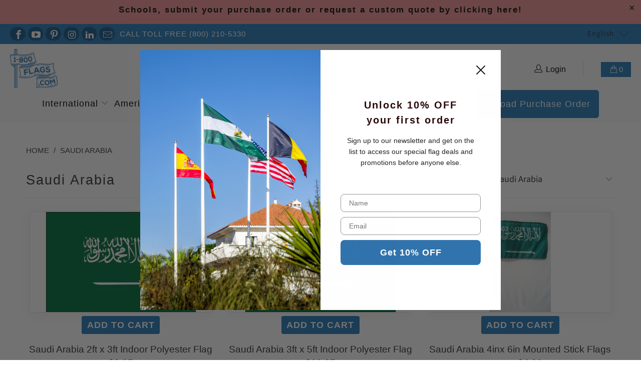

--- FILE ---
content_type: text/css
request_url: https://1-800flags.com/cdn/shop/t/22/assets/custom.css?v=146853241331061864771739335827
body_size: 2077
content:
.sidebar-content ul.toggle_list-custom{padding:0;list-style:none}.full-search.mobile-search-only{display:block}.full-search.mobile-search-only{background:#fff}ul.toggle_list-custom li a{padding-right:12px}ul.toggle_list-custom>li>a{font-weight:600}ul.toggle_list-custom li a{display:block;width:100%;padding:8px 0;font-weight:600;border-bottom:1px solid #ededed;margin:0;position:relative}body .dropdown_column{padding:9px 15px}.header .dropdown_container .dropdown.menu{background:#fff}.header .dropdown.menu{-webkit-background-clip:padding-box;background-clip:padding-box;border:1px solid #ccc;border:1px solid rgba(0,0,0,.15);border-radius:4px;-webkit-box-shadow:0 6px 12px rgba(0,0,0,.175);box-shadow:0 6px 12px #0000002d;padding:5px 0}.dropdown_column li{line-height:1.2em}.dropdown_column li a{font-size:14px;letter-spacing:inherit!important}.dropdown_column ul.dropdown_title a{font-weight:600}.header .dropdown_container{max-width:1200px;margin:auto;right:0}.logo-list-section-home .logo-bar{display:flex;flex-wrap:wrap;margin:0 -9px}.logo-list-section-home .logo-bar-section.container{padding-bottom:0}.logo-list-section-home .logo-bar .logo-bar__item-full{padding:0 10px;width:50%;float:left;flex:0 0 50%}body .swatch_options input:checked+.swatch-element{border-color:#287cbb;box-shadow:0 0 0 2px #fff;background:#287cbb;color:#fff}body .caption .headline{margin-bottom:5px}.flag-full-rich .container{padding-top:0}body .caption-content.caption-background-true{right:20px;position:relative;padding:20px}body .caption-content.caption-background-true p.headline{font-size:24px}ul.toggle_list-custom li a:after{content:"\f0da";position:absolute;right:0;top:50%;font-family:FontAwesome;font-size:16px;color:#287cbb;transform:translateY(-50%)}ul.toggle_list-custom li ul{margin-left:10px}ul.toggle_list-custom li ul{padding-left:0;list-style:none}.sidebar-content h4.toggle{background:#287cbb;text-align:center;display:block;padding:10px 22px!important;color:#fff;border-radius:0}#FourIcons{display:flex;flex-wrap:wrap;justify-content:space-around;color:#fff;fill:#fff;padding:0 10px;width:100%}.main-nav .search-container{display:none}.main-nav__wrapper.sticky_nav.sticky_nav--stick .search-container{display:block}.full-search .search-container{padding:0;max-width:100%}.main-nav.menu-position--inline{background:transparent}.home-sections>.container{display:flex;align-items:flex-start}.home-sections .sidebar-content{flex:0 0 25%;display:block;float:left;width:25%;padding:0 10px}.home-sections .index-sections{flex:0 0 75%;max-width:75%;float:left;width:75%;padding:0 10px}body .sticky_nav--stick img.primary_logo.lazyloaded{max-width:100px}.full-search .search-container input[type=text]{background:transparent;border:0;padding:0 20px;max-width:100%;margin:auto;border:2px solid #287cbb;border-radius:5px}.main-nav.menu-position--inline{position:relative;max-width:100%;margin:auto}.main-nav .nav{flex-wrap:wrap}.nav.nav--combined .full-search.desktop-search-only .search-container{display:block}.nav.nav--combined .full-search.desktop-search-only{display:block;width:100%;margin-bottom:8px}.sticky_nav--stick .nav.nav--combined .full-search.desktop-search-only{display:none}.sticky_nav--stick .main-nav.menu-position--inline{max-width:100%;background:#fff}.flag-full-rich{margin-bottom:30px}.col-diffrece{display:flex}.col-diffrece span.flag-font{width:50px;height:50px;text-align:center;font-size:20px;margin-right:20px;border:2px solid #185989;color:#185989;display:block;line-height:50px;border-radius:50%;min-width:50px}.diffrence-info{margin-top:50px;margin-bottom:25px}img.full-flag{max-width:100%;width:100%;line-height:0;margin-bottom:-6px}.col-df p{margin-bottom:0}.col-df p strong{display:block;margin-top:15px;padding-bottom:5px}.rich-text__content .image-element__wrap{margin-top:20px!important;margin:0;max-width:100%!important}.rich-text__content h2.rich-text__heading.title{margin-bottom:10px}div#shopify-section-1610645568c9e1558a{padding:30px 0}body h2.title{margin-bottom:30px}.featured-collection-section .container.featured_products.product-grid{padding:0}.rich-text__content .image-element__wrap img{width:100%!important}body .list-collections .image__container{border-radius:5px;overflow:hidden}#FourIcons>div{width:100%}.quick-shop-style--popup .product-details .title{text-transform:inherit;letter-spacing:inherit}.image-with-text-overlay-section{margin-top:30px}span.dicription-text{color:#fff}.thumbnail .price span.money{color:#185989;font-weight:600}#FourIcons>div>div{display:flex;align-items:center;width:100%;padding:30px 0;margin:auto;justify-content:center}#FourIcons .slick-list.draggable{overflow:hidden;position:relative}#FourIcons>div>div>div{width:100%;font-size:13px;text-transform:inherit}#FourIcons .slick-next,#FourIcons .slick-prev{display:none!important}.logos-list{background:#287cbb}.logos-list .row{margin:0}.logos-list .container{padding:0}.menu a.top_link:hover,.menu a.dropdown_link:hover,.menu a.active_link{border-bottom:0}.dropdown_column ul.dropdown_title{border-bottom:solid 1px #f2f2f2}#FourIcons .slick-slide{padding:0 10px}.single-block a.info-b{flex:0 0 80%;max-width:80%;padding-left:16px}.single-block a.icon-b{flex:0 0 20%;max-width:50px}.product-list .thumbnail .thumbnail-overlay,.slider-gallery .thumbnail .thumbnail-overlay,.list-collections .thumbnail .thumbnail-overlay{background-color:#185989e0}a.info-b span.block-title-a{display:block;font-weight:600;font-size:15px;text-transform:uppercase;color:#fff;letter-spacing:1px}.thumbnail .title{word-break:break-word;text-transform:inherit;letter-spacing:inherit}.single-block{justify-content:center;display:flex;align-items:center}#FourIcons>div>div img{width:50px}body .list-collections .product-wrap,body .list-collections .product-wrap img{transition:8s ease;transition:all 1.5s ease-in-out!important}body .list-collections .product-wrap:hover img{transform:scale(1.3);transition:8s ease;transition:all 1.5s ease-in-out!important}.search__results .title{letter-spacing:inherit}.custom-flag-title a,.custom-content-text a{text-decoration:underline}.flag-countries-wrapper p{display:inline}.blog-banner-wrapper h1{display:none}@media (min-width:980px){.logo-position--left .header__logo{min-width:200px;text-align:left}body .caption-content.caption-background-true{max-width:400px}}@media (max-width:768px){body .home-sections .sidebar-content{display:none}.home-sections .container.mobile-ohi{width:100%}.home-sections .container.mobile-ohi{padding-bottom:0}.home-sections .shopify-section .container{padding:15px}body .home-sections .index-sections{flex:0 0 100%;width:100%;max-width:100%;padding:0}}@media (max-width:767px){#FourIcons>div{border-right:none;width:100%!important;border-bottom:0}#header .top-bar{padding-left:0}body .full-search.mobile-search-only{background:#e4e4e4}.full-search .search-container input[type=text]{border:0;border-radius:0}#header .top-bar a.mobile_logo{bottom:auto;top:7px}#header .top-bar{flex-wrap:wrap}.logo-list-section-home .logo-bar .logo-bar__item-full{width:100%;flex:0 0 100%;margin-bottom:15px}.full-search.desktop-search-only,.top-bar .top-bar--right a.icon-search.dropdown_link{display:none}.rich-text__content .image-element__wrap{margin-bottom:10px!important;max-width:100%!important}body .caption .headline{font-size:24px}.footer .footer-menu-wrap h6{font-size:16px}.homepage-slideshow .gallery-cell .image-element__wrap{height:34vw}.homepage-slideshow .flickity-viewport{height:34vw!important}.single-block a.info-b,.flag-full-rich *{text-align:left}.caption--below-true .caption-background-true{padding:0;max-width:100%;width:100%;left:0}.homepage-slideshow .gallery-cell a.action_button.first_button.highlight-false{background:#287cbb;color:#fff;margin:0;border-color:#287cbb}.homepage-slideshow .gallery-cell .image-element__wrap img{object-fit:cover;height:100%;object-position:center}body .homepage-slideshow .caption .headline{display:none!important}#FourIcons>div>div{padding:16px 0}#header .top-bar{background:#000;height:auto}#FourIcons>div>div{text-align:center}.single-block{justify-content:center;display:inline-flex;align-items:center;margin:auto}.homeslider.type_two.owl-carousel.owl-theme.homeslider-homeslider{margin-bottom:0}}.slick-slide{margin:0 20px}.logo-carousel1{overflow:inherit;border-top:1px solid #353535;border-bottom:1px solid #353535}.slick-slide img{width:100%}.slick-track:before,.slick-track:after{display:table;content:""}.slick-track:after{clear:both}.slick-track{padding:1rem 0}.slick-loading .slick-track{visibility:hidden}.slick-slide.slick-loading img{display:none}.slick-slide.dragging img{pointer-events:none}.slick-loading .slick-slide{visibility:hidden}.slick-arrow{position:absolute;top:50%;background:url(https://raw.githubusercontent.com/solodev/infinite-logo-carousel/master/images/arrow.svg?sanitize=true) center no-repeat;color:#fff;filter:invert(77%) sepia(32%) saturate(1%) hue-rotate(344deg) brightness(105%) contrast(103%);border:none;width:2rem;height:1.5rem;text-indent:-10000px;margin-top:-16px;z-index:99}.slick-arrow.slick-next{right:-40px;transform:rotate(180deg)}.slick-arrow.slick-prev{left:-40px}@media (max-width: 768px){.slick-arrow{width:1rem;height:1rem}}.row{overflow:hidden}.ss-logo-carousel{margin-top:32px;text-align:center}.ss-conatct-form{margin:0 auto!important;float:none;display:block}.navbutton{background-color:#287cbb;color:#fff!important;border:1px solid #287cbb;padding:0 10px}.menu li{padding-right:5px}.full-search.mobile-search-only{width:100%!important}div#shopify-section-1629290649c47e6934{margin-top:2rem}.btn.ced-btn{display:block;padding:.4rem .6rem;width:max-content;max-width:100%;height:max-content;min-height:max-content;margin:0 auto}.home-sections .index-sections{flex:0 0 100%;max-width:100%;width:100%}.custom-flag-title h1{font-weight:700;letter-spacing:0}.custom-flag-title p{font-size:16px}.flag-holidays-tables th,.united-nation-country-tables th{text-align:center;font-size:16px;color:#fff;font-weight:600;background:#000;line-height:20px;padding:12px}.flag-holidays-tables td p,.united-nation-country-tables td p{margin:0;letter-spacing:0}.flag-holidays-tables td,.united-nation-country-tables td{font-size:15px;padding:9px 15px!important}.flag-holidays-tables td:last-child p{text-align:center}.custom-html-section p{text-align:center;font-size:17px}.custom-content-text p{text-align:center;font-size:16px}.flag-holidays-table-wrapper table,.united-nation-country-tables{max-width:620px;margin:30px auto 0}.flag-holidays-tables th,.flag-holidays-tables td,.united-nation-country-tables td,.united-nation-country-tables th{border-color:#000!important}.flag-holidays-tables tr,.united-nation-country-tables tr{border-bottom:1px solid #000000}.flag-holidays-tables tr:first-child{border-top:1px solid #020000}.flag-holidays-tables td p a{color:#287cbb}.custom-content-text p a{font-weight:700;font-size:17px;transition:.3s ease}.united-nation-country-tables th,.united-nation-country-tables th:first-child{width:70%}.united-nation-country-tables th:last-child{width:30%}.united-nation-country-tables td:first-child{width:70%}.united-nation-country-tables td:last-child{width:30%}.united-nation-country-tables{margin:0 auto}.united-nation-country-tables tr:first-child{border-top:0px solid #020000}.flag-countries-wrapper span{position:relative;top:2px}@media only screen and (max-width: 767px){.flag-holidays-tables th,.united-nation-country-tables th{font-size:14px;line-height:18px;height:50px;padding:4px 5px}.flag-holidays-tables td,.united-nation-country-tables td{font-size:14px;padding:3px 7px!important;line-height:18px;height:60px}.custom-flag-holidays-text{padding:50px 0 0}.custom-flag-holidays-text .common-page-container,.flag-holidays-table-section .common-page-container,.united-nation-country-table-section .common-page-container,.custom-html-section .common-page-container,.custom-content-section .common-page-container{padding:0!important}.flag-holidays-table-wrapper table{margin:18px auto 0}.flag-holidays-tables td p,.united-nation-country-tables td p{margin:0;letter-spacing:0;line-height:19px}.united-nation-country-tables td:first-child,.united-nation-country-tables th:first-child{width:60%}.united-nation-country-tables th:last-child,.united-nation-country-tables td:last-child{width:40%}}
/*# sourceMappingURL=/cdn/shop/t/22/assets/custom.css.map?v=146853241331061864771739335827 */


--- FILE ---
content_type: text/css
request_url: https://1-800flags.com/cdn/shop/t/22/assets/ced-custom.css?v=76619790567131764561726804341
body_size: 863
content:
:root{--theme-color: #287cbb;--card-shadow: 0px 0px 5px 1px #e1e1e1}.mobile-ohi{max-width:95%}.sidebar-content{position:sticky;top:100px}#header .top-bar a span{color:#fff}.mobile_nav div span{background:#fff}.nav.nav--combined .menu{text-align:right!important}.top-bar a.mini_cart .cart_count,.top-bar a.mini_cart:before{color:#fff!important;font-size:14px!important}.mini_cart,.top-bar [class*=" icon-"]:before,.top-bar [class^=icon-]:before{margin-inline:auto}.top-bar .social_icons li{padding:0}.top-bar ul.social_icons a{padding:5px;background:#185989;color:#fff;border-radius:10rem;position:relative}.cart-container.active_link .mini_cart,.cart-container.active_link .mini_cart span{background-color:#287cbb;color:#333!important}body .sticky_nav--stick img.primary_logo.lazyloaded{max-width:60px}.navbutton{padding:0 1rem;border-radius:5px}.sticky_nav--stick{border-bottom:1px solid var(--theme-color)}.sticky_nav .navbutton{display:none!important}.sticky_nav .icon-cart.mini_cart{height:max-content!important;background:transparent!important}.nav.nav--combined .full-search.desktop-search-only{width:40%;margin-left:auto}.feature_image .header .top-bar .menu a,.feature_image .header .top-bar .menu a span,.top-bar a,.top-bar a span,.top-bar a:active,.top-bar a:visited,.top-bar select.currencies,a.mini_cart,a.mini_cart span{color:#fff}.dropdown{width:max-content;left:50%;transform:translate(-50%)}.main-nav.menu-position--inline{padding-inline:3rem}.image-gallery-section .container{padding-block:0 2rem;width:100%;max-width:100%}.image-gallery-section .sixteen.columns{margin:0!important;float:unset}.gallery-section .title{text-align:left;margin-bottom:10px;font-size:clamp(1rem,4vw,2rem)}.gallery__desc{font-size:clamp(.25rem,4vw,1.2rem)}.gallery-section .sixteen.columns{width:95%!important;margin-inline:auto!important;display:block!important}.gallery-section .masonry{background:var(--theme-color);padding:2rem}.gallery-section.gallery-masonry .gallery-empty-wrapper,.gallery-section.gallery-masonry .gallery-image-wrapper{width:75%;margin-inline:auto;margin-bottom:1.5rem}:is(.list-collections,.featured-collection__products) .flickity-prev-next-button{opacity:1;top:unset;border-radius:5px;background:var(--theme-color)}:is(.list-collections,.featured-collection__products) .flickity-prev-next-button.previous{left:calc(50% - 48px)}:is(.list-collections,.featured-collection__products) .flickity-prev-next-button.next{right:calc(50% - 48px)}:is(.list-collections,.featured-collection__products) .flickity-prev-next-button svg{padding:5px 0}.list-collections,.product-list{padding-bottom:4rem}.list-collections .image__container{position:relative}.list-collections .image__container:before{content:"";position:absolute;top:0;right:0;bottom:0;left:0;background:var(--theme-color);opacity:0;z-index:99;transition:all 1s ease-in-out}.list-collections .image__container:hover:before{opacity:.4}.list-collections .image__container:hover .hidden-product-link{z-index:999}.product-wrap .image__container{display:flex;height:200px!important;min-height:200px;box-shadow:#0000000d 0 6px 24px,#00000014 0 0 0 1px;justify-content:center;align-items:center;margin:.5rem}.product-wrap .image-element__wrap{width:100%!important}.product-list .thumbnail img,.slider-gallery .thumbnail img{max-height:200px}br.clear.product_clear{display:none}.quick-shop-style--inline .product-details .brand,.quick-shop-style--inline .product-details .price,.quick-shop-style--inline .product-details .shopify-review,.quick-shop-style--inline .product-details .sold_out,.quick-shop-style--inline .product-details .title,.quick-shop-style--popup .product-details .brand,.quick-shop-style--popup .product-details .price,.quick-shop-style--popup .product-details .shopify-review,.quick-shop-style--popup .product-details .sold_out,.quick-shop-style--popup .product-details .title{margin:0 0 5px}.flag-full-rich{position:relative}.flag-full-rich .container .eight.columns:first-child{position:sticky;top:10%}.rite-bottom-info{display:flex;justify-content:space-around;align-items:center}.newsletter_section,.gallery-section .masonry{background-image:url("data:image/svg+xml,%3Csvg xmlns='http://www.w3.org/2000/svg' width='4' height='4' viewBox='0 0 4 4'%3E%3Cpath fill='%23022036' fill-opacity='0.4' d='M1 3h1v1H1V3zm2-2h1v1H3V1z'%3E%3C/path%3E%3C/svg%3E")}.purchase-details__buttons .add_to_cart,.shopify-payment-button{max-width:100%!important;width:100%!important}.shopify-payment-button{margin-top:1rem}.shopify-payment-button div{height:max-content}.accordion{padding:10px 20px}.product_section .product__images{position:sticky;top:0}footer .social_icons a,footer .social_icons a:visited{font-size:18px;background:var(--theme-color);display:unset;position:relative;padding:5px;border-radius:10rem}@media (max-width: 1150px){.nav.nav--combined .full-search.desktop-search-only{margin-top:1rem}}@media (max-width: 798px){.gallery-section.gallery-masonry .four-per-row{column-count:4}}@media (max-width: 768px){.container.mobile-ohi{max-width:100%}.image-gallery-section .container{padding-inline:0!important}body .home-sections .index-sections{padding-top:4rem}.flag-full-rich .container .eight.columns:first-child,.product_section .product__images{position:unset}}@media (max-width: 400px){.gallery-section.gallery-masonry .four-per-row{column-count:4}.gallery-section.gallery-masonry .gallery-empty-wrapper,.gallery-section.gallery-masonry .gallery-image-wrapper{width:90%;margin-bottom:.5rem}}
/*# sourceMappingURL=/cdn/shop/t/22/assets/ced-custom.css.map?v=76619790567131764561726804341 */


--- FILE ---
content_type: text/css
request_url: https://1-800flags.com/cdn/shop/t/22/assets/custom-important.css?v=26630114230968483241726804341
body_size: 1258
content:
@font-face{font-family:Campton Book;src:url(/cdn/shop/files/Campton-Book.woff2?v=1694410754) format("woff2"),url(/cdn/shop/files/Campton-Book.woff?v=1694410754) format("woff");font-weight:400;font-style:normal;font-display:swap}.cstm-our-story-banner h1,.cstm-our-story-imagetext .collection_title{font-family:Campton Book!important;font-weight:600!important}.cstm-our-story-imagetext .description p{font-family:Campton Book!important}.cstm-our-story-richtext h2{font-family:Campton Book!important;font-weight:600!important}.cstm-our-story-richtext .rich-text__text p{font-family:Campton Book!important}.cstm-our-story-text-col h3{font-family:Campton Book;font-weight:600!important}.cstm-our-story-text-col p{font-family:Campton Book}.cstm-our-story-text-images h2{font-family:Campton Book!important;font-weight:600!important}.custom-insta-feed-section h2{font-family:Campton Book;font-weight:600;margin-bottom:32px!important}.page-page_custom_flags h1,.page-page_custom_flags h2,.page-page_custom_flags h3,.page-page_custom_flags h4,.page-page_custom_flags h5,.page-page_custom_flags h6,.page-page_custom_flags p,.page-page_custom_flags span,.page-page_custom_flags li,.page-page_custom_flags label,.page-page_custom_flags input,.page-page_custom_flags em,.page-page_custom_flags textarea{font-family:Campton Book!important}.page-our-story .home-sections .index-sections{max-width:100%;flex:0 0 100%;width:100%;padding:0}.page-our-story .main.content .container,.page-our-story .main.content.container{max-width:100%;padding:0;margin:0;width:100%}.common-page-container{max-width:1250px!important;margin:0 auto!important;padding:0 20px!important}.cstm-our-story-imagetext .description p{margin:0;font-size:15px}.cstm-our-story-imagetext{padding-top:5rem!important;padding-bottom:2rem!important}.cstm-our-story-imagetext .featured-link--half .info{width:100%;padding:0 0 0 15px}.cstm-our-story-richtext .featured_text p{font-size:15px}.cstm-our-story-richtext{padding-top:3rem!important;padding-bottom:3rem!important}.cstm-our-story-text-col .eight{background:#fff;margin:0;box-shadow:#16161629 0 2px 4px;transition:all .2s ease 0s;padding:30px}.cstm-our-story-text-col{display:flex;gap:30px;padding-top:5rem!important;padding-bottom:4rem!important}.cstm-our-story-text-col p{margin:0}.cstm-our-story-text-col .eight{background:#fff;margin:0;box-shadow:#16161617 0 0 44px;padding:30px}.cstm-our-story-text-images h3{letter-spacing:0;font-size:19px;font-weight:700;margin:0!important;text-transform:capitalize}.cstm-our-story-text-images h4{letter-spacing:0;text-transform:initial;font-size:16px;margin:0!important}.cstm-our-story-text-images img{margin:0}.cstm-our-story-text-images .border-style--none{position:relative}.cstm-our-story-text-images .rte-setting{position:absolute;bottom:10px;background:#ffffffe8;padding:12px 17px;left:10px;max-width:275px;width:100%}.cstm-our-story-text-images .feature_divider{display:none}.cstm-our-story-text-images{padding-bottom:3rem!important}.cstm-our-story-richtext{max-width:900px!important}#shopify-block-03f74ff3-3cda-490f-a009-193749e98014{max-width:1250px!important;margin:0 auto!important;padding:0 20px!important}#shopify-block-03f74ff3-3cda-490f-a009-193749e98014{padding-bottom:3rem!important}.custom-flag-rich-text em,.custom-flag-rich-text h6{text-decoration:underline}.custom-flag-rich-text h1{font-weight:600!important}.page-our-mission .main.content .container,.page-our-mission .main.content.container{max-width:100%;padding:0;margin:0;width:100%}.page-our-mission .home-sections .index-sections{max-width:100%;flex:0 0 100%;width:100%;padding:0}.mission-title-head h1{font-family:Campton Book!important;font-weight:600!important;font-size:42px;letter-spacing:0;text-align:center;margin:0 0 10px;color:#287cbb;padding:0}.mission-texts-blocks{display:grid;grid-template-columns:repeat(2,1fr);gap:50px}.mission-texts-blocks p{font-family:Campton Book!important;font-size:16px;letter-spacing:0;font-weight:400;color:#287cbb}.mission-text-wrapper{border:4px solid #287cbb;padding:0 36px 12px}.mission-star-rating{text-align:center;margin-top:-35px}.mission-star-rating img{background:#fff;padding:0 15px}.mission-text-section{padding:3rem 0 2.5rem}.common-mission-text h2{font-family:Campton Book!important;font-weight:600!important;font-size:24px;letter-spacing:0;margin:0 0 5px;color:#287cbb;padding:0}.common-mission-text p{font-family:Campton Book!important;font-size:16px;letter-spacing:0;font-weight:400;color:#287cbb}.common-mission-text p a{color:#287cbb;transition:.3s ease}.common-mission-text p a:hover{color:#000;transition:.3s ease}.mission-blocks-row{display:grid;grid-template-columns:repeat(2,1fr);gap:50px}.mission-pop-up{padding:.6rem 0 2rem}.common-mission-text p span{cursor:pointer;transition:.3s ease;text-decoration:underline}.common-mission-text p span:hover{color:#000;transition:.3s ease}.flag-contact-form-head h3{font-family:Campton Book!important;font-weight:600!important;font-size:24px;letter-spacing:0;margin:0 0 5px;padding:0;text-align:center}.flag-contact-from label{font-family:Campton Book!important;margin:0;text-transform:capitalize;font-size:15px}.flag-contact-from input{font-family:Campton Book!important;font-size:15px}.flag-contact-from input{font-family:Campton Book!important;font-size:15px;padding:15px;height:auto;border-color:#d7d7d7}.flag-modal-content{width:100%!important;max-width:660px;padding:30px!important;position:relative}.flag-close{color:#287cbb!important;position:absolute;right:10px;top:0}.flag-modal{z-index:9999!important}.page-order tr{font-size:15px}.custom-site-header .web-main-nav{flex-direction:column}.custom-site-header .custom-top-header{display:flex;align-items:center;justify-content:space-between;width:100%}.custom-site-header .custom-top-header .search-container{display:block;flex:1 0 auto;max-width:600px}.custom-site-header .main-nav .nav{width:100%}.custom-site-header .custom-top-header .header__logo.logo--image{width:11%;padding:0;margin:0}.custom-site-header .custom-top-header .wrap-account{display:flex;align-items:center;justify-content:end}.custom-site-header .custom-top-header .custom-top-header-icons{padding:0 35px;position:relative}.custom-site-header .custom-top-header .cart-container{padding:0 0 0 35px}.custom-site-header .custom-top-header .custom-top-header-icons:after{content:"";position:absolute;top:0;right:0;height:100%;width:1px;background:#d7d7d7}.custom-site-header .custom-top-header .cart_count{margin:0!important;padding:0}.custom-site-header .custom-top-header .icon-cart{align-items:center;gap:5px}.custom-site-header .custom-top-header .cart-container .mini_cart{align-items:center;gap:5px;width:60px!important;max-width:initial!important;margin:0!important}.custom-site-header .custom-top-header .top-account-icon a{font-size:16px}.custom-site-header .custom-top-header .header__logo.logo--image img{width:95px}body .custom-site-header .menu.align_left{text-align:center!important}.sticky_nav--stick .web-main-nav .search-container{display:none!important}.sticky_nav--stick .web-main-nav .sticky-search-desktop .search-container{display:block!important}.sticky_nav--stick .web-main-nav .wrap-account{display:none}.sticky_nav--stick .web-main-nav{align-items:center}.cart-container .cart_content{z-index:9999}.main-nav__wrapper.sticky_nav.sticky_nav--stick{z-index:99999}.custom-site-header .dropdown,.sticky_nav--stick .web-main-nav .dropdown{left:0;transform:translate(0)}.custom-site-header .dropdown_narrow,.sticky_nav--stick .web-main-nav .dropdown_narrow{width:100%}.custom-site-header .dropdown_column,.sticky_nav--stick .web-main-nav .dropdown_column{display:block;width:100%}.custom-site-header .dropdown_column li a,.sticky_nav--stick .web-main-nav .dropdown_column li a{text-align:left}.custom-site-header .menu li:hover .dropdown_container,.sticky_nav--stick .web-main-nav .menu li:hover .dropdown_container{display:block!important}.child-submenus{padding:0 0 0 10px!important}@media only screen and (max-width: 1499px){.cstm-our-story-banner h1{font-size:32px!important}}@media only screen and (max-width: 1349px){.cstm-our-story-banner h1{font-size:29px!important}}@media only screen and (max-width: 1199px){.cstm-our-story-banner h1{font-size:26px!important}.custom-site-header .custom-top-header .search-container{max-width:400px}}@media only screen and (max-width: 991px){.cstm-our-story-banner h1{font-size:22px!important}.mission-text-section{padding:10rem 0 2rem}.mission-title-head h1{font-size:38px}}@media only screen and (max-width: 767px){.cstm-our-story-imagetext .featured-link--half{float:initial;width:100%!important}.cstm-our-story-imagetext .featured-link--half .info{width:100%;padding:20px 0 0}.cstm-our-story-imagetext{padding-top:3rem!important;padding-bottom:0rem!important}.cstm-our-story-richtext{padding-top:2rem!important;padding-bottom:2rem!important}.cstm-our-story-text-col{padding-top:3rem!important;padding-bottom:1rem!important;flex-direction:column}.cstm-our-story-text-col .eight{width:100%;float:initial}.cstm-our-story-text-images .eight{width:100%}.cstm-our-story-text-images{padding-bottom:1rem!important}.page-our-story .homepage-slideshow .flickity-viewport{height:380px!important}body.page-our-story .homepage-slideshow .caption .headline{display:block!important}.page-our-story .homepage-slideshow .gallery-cell .image-element__wrap{height:380px}.page-our-story .index-sections .under-menu:nth-child(1){margin-top:84px}.cstm-our-story-banner h1{font-size:19px!important}#shopify-block-03f74ff3-3cda-490f-a009-193749e98014{padding-bottom:1rem!important}.mission-texts-blocks{grid-template-columns:repeat(1,1fr);gap:0px}.mission-text-wrapper{padding:0 20px 2px}.mission-blocks-row{grid-template-columns:repeat(1,1fr);gap:14px}.mission-pop-up{padding:.6rem 0 1.5rem}.mission-title-head h1{font-size:32px;margin:0 0 5px}.mission-text-section{padding:12rem 0 2rem}.flag-modal{padding-top:190px!important}.flag-modal-content{width:92%!important}}@media only screen and (max-width: 479px){.cstm-our-story-text-col .eight{padding:20px}.cstm-our-story-text-images .rte-setting{max-width:260px;padding:7px 13px}.page-our-story .homepage-slideshow .flickity-viewport{height:260px!important}.page-our-story .homepage-slideshow .gallery-cell .image-element__wrap{height:260px}.cstm-our-story-banner h1{font-size:17px!important}.mission-text-wrapper{padding:0 10px 2px}.mission-title-head h1{font-size:28px;margin:0 0 3px}.common-mission-text h2{font-size:20px;margin:0 0 5px}.page-order tr{font-size:14px;line-height:23px}}
/*# sourceMappingURL=/cdn/shop/t/22/assets/custom-important.css.map?v=26630114230968483241726804341 */
